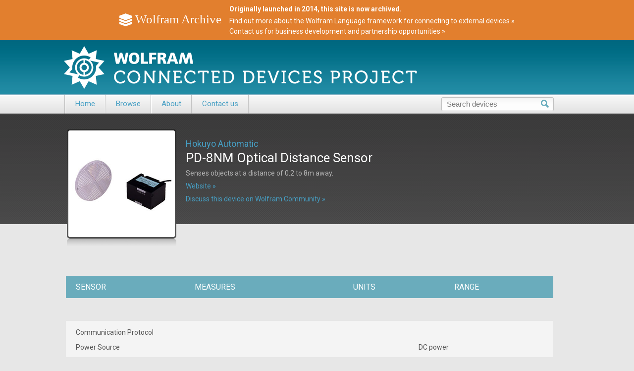

--- FILE ---
content_type: text/html
request_url: https://devices.wolfram.com/devices/hokuyo-automatic-pd-8nm-optical-distance-sensor.html
body_size: 13837
content:
<!doctype html>
<html lang="en">
<head>
	<meta charset="UTF-8">
	<link rel="stylesheet" href="../css/style.css">
	<link rel="alternate" type="application/rss+xml" title="RSS" href="http://devices.wolfram.com/devices/feed.rss">
	<link href="//fonts.googleapis.com/css?family=Roboto:400,700" rel="stylesheet" type="text/css">
	<!--[if lt IE 9]>
	<script src="../js/html5.js"></script>
	<![endif]-->
	<script src="//www.wolframcdn.com/consent/cookie-consent.js"></script>
	<script src="https://www.wolfram.com/common/javascript/wal/latest/walLoad.js"></script>
<title>Hokuyo Automatic PD-8NM Optical Distance Sensor &mdash; Wolfram Connected Devices Project</title>
<meta name="description" content="Data and specifications for Hokuyo Automatic PD-8NM Optical Distance Sensor. Senses objects at a distance of 0.2 to 8m away.">

</head>
<body  >
  <div id="main-wrapper">
    <header>
      <noscript><div id="gl-noscript" class="gl-noscript-standalone"><div><i><!-- --></i>Enable JavaScript to interact with content and submit forms on Wolfram websites. <a href="http://www.enable-javascript.com/" target="_blank">Learn how&nbsp;&raquo;</a></div></div></noscript>

<div id="archival-wrapper">
    <div id="archival">
        <div>
            <img src="/images/wolfram-archive-icon.png" alt="" width="25" heihgt="26">
            <span>Wolfram Archive</span>
        </div>
        <div>
        	<strong>Originally launched in 2014, this site is now archived.</strong> 
        	<a href="https://reference.wolfram.com/language/guide/UsingConnectedDevices.html">Find out more about the Wolfram Language framework for connecting to external devices&nbsp;»</a>
        	<a href="mailto:partnerships@wolfram.com">Contact us for business development and partnership opportunities&nbsp;»</a>
        </div>
    </div>
</div>
<div id="banner">
	<div id="logo">
		<a href="/"><img src="../images/connecteddevices-logo.png" alt="Wolfram Connected Devices Project"></a>		
	</div>
</div>

      		<nav class="main-navi-main">
			<div class="main-navi-wrapper">
				<ul class="main-navi">
					<li><a href="/">Home</a></li>
					<li><a href="" class="dropdown">Browse</a>
						<ul class="dropdown-items hide">
							<li><a href="/measured-quantities.html">Measured Quantities</a></li>
						</ul>
					</li>
					<li><a href="/about" target="_blank">About</a></li>
					<li><a href="/contact-us.html">Contact us</a></li>
					<!-- <li><a href="/suggest-device.html">Suggest a device to add</a></li> -->
				</ul>
				<form method="get" name="searchpageform" action="/search/" id="search-form">
					<input id="query" name="query" type="text" value="" placeholder="Search devices">
					<input type="submit" class="search-button">
				</form>
				<div class="clearfloat"></div>
			</div>
		</nav>

    </header>
    <div id="wrapper1">
      <div class="intro-content">
        <section class="device-intro">
          <div class="device-img">
            <div class="device-img-square">
              <!--  <span class="green-check"></span> -->
              <a href="http://www.hokuyo-aut.jp/02sensor/08distance02/pd10m.html" target="_blank">
                <img src="/images/devices/HokuyoAutomatic_PD8NMOpticalDistanceSensor.png" alt="PD-8NM Optical Distance Sensor">
              </a>
            </div>

          </div>
          <div class="device-blurb">
            <p class="device-no-check"><a href="http://www.hokuyo-aut.jp/index.html" target="_blank">Hokuyo Automatic</a></p>
            <h1>PD-8NM Optical Distance Sensor</h1>
            <p>Senses objects at a distance of 0.2 to 8m away.</p>
            
            <p><span><a href="http://www.hokuyo-aut.jp/02sensor/08distance02/pd10m.html" target="_blank">Website &raquo;</a></span></p>
            <p><span><a href="http://community.wolfram.com/content?curTag=connected%20devices">Discuss this device on Wolfram Community &raquo;</a></span>
              
            </div>
            <div class="clearfloat"></div>
          </section>
        </div>
        <div class="contents">
          <section class="device-content">

            
            <div class="feature-icons">
              
            </div>
            
            <table class="device-data">
              <tr>
                <th class="first-col">Sensor</th>
                <th>Measures</th>
                <th>Units</th>
                <th>Range</th>
              </tr>
              
            </table>
            
            <div id="features">
              <div class="popup-overlay"></div>
              <div class="popup">

                <form name="contribute-form" method="post" id="contributeForm"
                  action="">
                  <h2>Contribute information</h2>
                  <div class="right">
                    <span class="required">*</span> Required field
                  </div>
                  <div class="clearfloat"></div>
                  <table>
                    <tr>
                      <td colspan="2"><div id="errorMessage">This class is
                          required *</div></td>
                    </tr>
                    <tr>
                      <td><label for="name" id="name">Name <span
                            class="required">*</span></label></td>
                      <td><input type="text" name="name" value=""></td>
                    </tr>
                    <tr>
                      <td><label for="email" id="email">Email address <span
                            class="required">*</span></label></td>
                      <td><input type="email" name="email" value=""></td>
                    </tr>
                    <tr>
                      <td><label for="organization">Organization and position</label></td>
                      <td><input type="text" name="organization" value=""></td>
                    </tr>
                    <tr>
                      <td><label for="comments" id="comments">Additions, corrections,<br>or comments about<br>this entry
                          <span class="required">*</span></label></td>
                      <td><textarea name="comments" cols="100" rows="10"></textarea></td>
                    </tr>
                    <tr>
                      <td><label for="source">Source</label></td>
                      <td><input type="text" name="source" value=""><br>
                        <div class="checkbox">
                          <input type="checkbox" id="checkbox"
                          name="work-for-manufacturer"
                          value="I work for the manufacturer of this device">
                        </div> <small>I work for the manufacturer of this device</small>
                        <div class="clearfloat"></div></td>
                    </tr>
                  </table>
                  <input type="submit" value="Contribute" name="contribute"
                  id="contribute"> <a href="" id="cancel">Cancel</a>
                  <input type="hidden" name="standardname" value="HokuyoAutomatic_PD8NMOpticalDistanceSensor">
                  <div class="clearfloat"></div>
                </form>
                <div id="thankYou">
                  <h2>Thanks!</h2>
                  <p>Thank you for contributing to the Wolfram Connected Devices Project.<br><br>
                    All submissions are reviewed by our curation team. If approved, an update will appear on the site soon after.</p>
                  <a href="" id="okay">OK</a>
                </div>
              </div>
              <table class="device-data">
                <!-- <tr>
                  <th class="first-col">Specifications</th>
                  <th></th>
                </tr> -->

                <tr class="data-set-even first">
                  <td>Communication Protocol</td>
                  
                  <td></td>
                  
                </tr>
                <tr class="data-set-even">
                  <td>Power Source</td>
                  
                  <td>DC power</td>
                  
                </tr>
                <tr class="data-set-even">
                  <td>Battery Life (Standby)</td>
                  
                  <td><a href="http://www.wolframalpha.com/input/?i= "> </a></td>
                  
                </tr>
                <tr class="data-set-even last">
                  <td>Battery Life (Active)</td>
                  
                  <td><a href="http://www.wolframalpha.com/input/?i= "> </a></td>
                  
                </tr>

                <tr class="data-set-odd first">
                  <td>Form Factor</td>
                  
                  <td>component</td>
                  
                </tr>
                <tr class="data-set-odd">
                  <td>Length</td>
                  
                  <td><a href="http://www.wolframalpha.com/input/?i=50 mm">50 mm</a></td>
                  
                </tr>
                <tr class="data-set-odd">
                  <td>Height</td>
                  
                  <td><a href="http://www.wolframalpha.com/input/?i=60 mm">60 mm</a></td>
                  
                </tr>
                <tr class="data-set-odd">
                  <td>Width</td>
                  
                  <td><a href="http://www.wolframalpha.com/input/?i=80 mm">80 mm</a></td>
                  
                </tr>
                <tr class="data-set-odd last">
                  <td>Weight</td>
                  
                  <td><a href="http://www.wolframalpha.com/input/?i=200 g">200 g</a></td>
                  
                </tr>

                <tr class="data-set-even first">
                  <td>Standalone</td>
                  
                  <td>no</td>
                  
                </tr>
                <tr class="data-set-even last">
                  <td>Price Range</td>
                  
                  <td></td>
                  
                </tr>

                <tr class="data-set-odd first">
                  <td>Data Storage Size</td>
                  
                  <td>
                    
                    </td>
                  
                </tr>
                <tr class="data-set-odd">
                  <td>Data Export Format</td>
                  
                  <td></td>
                  
                </tr>
                <tr class="data-set-odd">
                  <td>Operating System Compatibility</td>
                  
                  <td></td>
                  
                </tr>
                <tr class="data-set-odd last">
                  <td>Certifications</td>
                  
                  <td></td>
                  
                </tr>

                <tr class="data-set-even first">
                  <td>Product Manual</td>
                  
                  <td></td>
                  
                </tr>
                <tr class="data-set-even">
                  <td>API Information</td>
                  
                  <td></td>
                  
                </tr>
                <tr class="data-set-even last">
                  <td>Spec Sheet</td>
                  
                  <td></td>
                  
                </tr>

              </table>
            </div>
            
            <!-- <a href="" class="button">Contribute more data</a> -->
            <div class="connection-information">
              <h2>Connection Information</h2>
              
              
              <div class="connection">
                <p><a href="http://reference.wolfram.com/language/guide/UsingConnectedDevices.html">Wolfram Language Device Framework</a></p>
              </div>
            </div>
            
          </section>
        </div>
        <div class="clearboth"></div>
      </div>
      <div id="wrapper2">
        <div class="contents">
          <div class="left">
            <h2 class="related-apps">Related Apps</h2>

            

            

          </div>

          <div class="right">
            <h2 class="related-devices">Related Devices</h2>

            

            

          </div>
          <div class="clearfloat"></div>
        </div>
      </div>
      <div class="push"></div>
    </div>
    <div id="wrapper3">
      		<footer>
			<div class="footer-col left">
				<p class="footer-title">Wolfram Connected Devices Project</p>
				<p class="links"><a href="http://www.wolfram.com/company/background.html">About Wolfram</a>|<a href="/about">About This Site</a>|<a href="/contact-us.html">Contact Us</a>|<a href="http://www.wolfram.com/legal/terms/connected-devices-project.html">Terms &amp; Conditions</a>|<a href="http://www.wolfram.com/legal/privacy/wolfram-research.html">Privacy Policy</a>|<a href="http://www.wolfram.com/legal/terms/connected-devices-project.html">&copy; 2026</a></p>
			</div>
			<ul class="footer-col right">
				<li class="icons">
					<a href="https://www.facebook.com/wolframresearch"><img src="../images/facebook-icon.png" alt="Facebook"></a>
					<a href="https://twitter.com/WolframResearch"><img src="../images/twitter-icon.png" alt="Twitter"></a>
					<a href="http://devices.wolfram.com/devices/feed.rss"><img src="../images/feed-icon.png" alt="RSS Feed"></a>
				</li>
			</ul>
			<div class="clearfloat"></div>
		</footer>
	<!-- js here -->
  	<script src="../js/jquery-1.10.2.min.js"></script>
  	<!--[if lt IE 10]>
	<script src="http://www.wolfram.com/common/javascript/jquery/plugins/placeholder/1.3/jquery.placeholder.js"></script>
	<script type="text/javascript">
	$(document).ready(function(){
		$.Placeholder.init();
	});
	</script>
	<![endif]-->
  	<script src="../js/device.js"></script>




    </div>
    <!-- js here -->
  </body>
</html>
